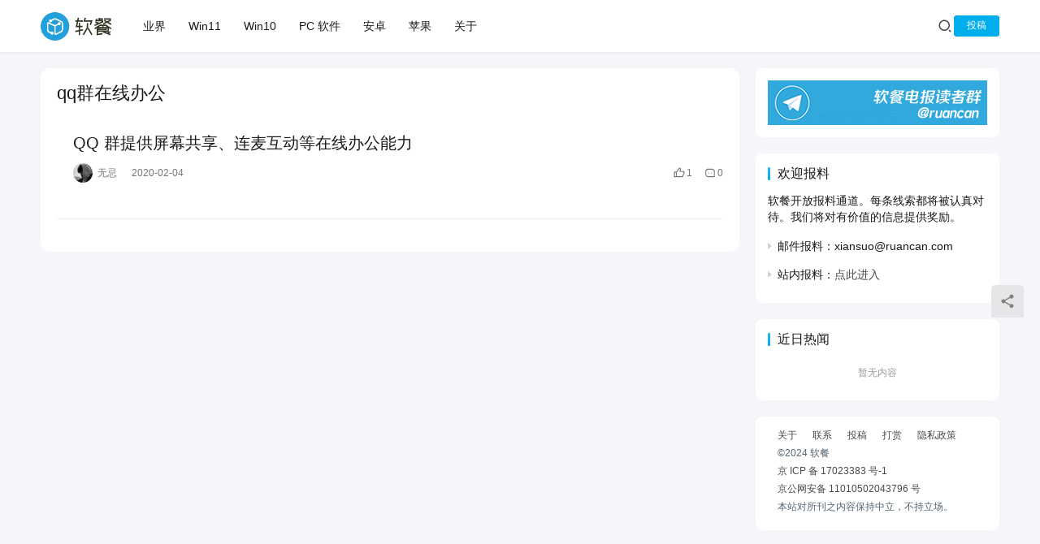

--- FILE ---
content_type: image/svg+xml
request_url: https://www.ruancan.com/wp-content/uploads/2024/07/2024073104583793.svg
body_size: 9718
content:
<?xml version="1.0" encoding="UTF-8" ?>
<!DOCTYPE svg PUBLIC "-//W3C//DTD SVG 1.1//EN" "http://www.w3.org/Graphics/SVG/1.1/DTD/svg11.dtd">
<svg width="396pt" height="160pt" viewBox="0 0 396 160" version="1.1" xmlns="http://www.w3.org/2000/svg">
<g id="#239fdbff">
<path fill="#239fdb" opacity="1.00" d=" M 73.67 0.00 L 86.38 0.00 C 93.29 1.66 100.41 2.51 107.08 5.08 C 134.37 14.55 155.17 40.17 158.81 68.83 C 161.14 79.28 159.35 90.01 157.04 100.28 C 152.64 117.29 142.41 132.77 128.34 143.32 C 115.62 153.13 99.92 158.58 83.99 159.86 C 71.92 160.45 59.80 157.83 48.66 153.26 C 28.23 144.70 11.86 127.12 4.75 106.14 C 2.35 99.73 1.52 92.91 0.00 86.27 L 0.00 73.76 C 1.61 66.81 2.44 59.64 5.08 52.96 C 12.66 31.41 30.06 13.65 51.43 5.60 C 58.55 2.67 66.22 1.71 73.67 0.00 M 63.30 41.34 C 59.78 43.94 55.54 39.73 51.94 41.95 C 48.69 43.54 47.33 47.58 48.32 50.95 C 49.37 55.70 55.95 57.91 59.64 54.71 C 61.70 53.13 61.79 50.30 63.14 48.26 C 68.58 45.20 74.22 42.45 79.99 40.05 C 91.23 45.00 102.28 50.35 113.31 55.76 C 116.49 57.13 118.26 60.58 118.09 63.96 C 118.05 75.99 118.25 88.04 117.96 100.07 C 117.38 105.84 111.04 107.43 106.78 109.85 C 98.77 113.60 91.32 118.72 82.79 121.26 C 82.67 107.18 82.75 93.10 82.76 79.02 C 88.19 76.26 93.62 73.48 99.07 70.77 C 101.69 71.53 104.68 72.76 107.27 71.26 C 111.58 68.97 112.48 62.42 109.01 59.01 C 105.92 55.73 99.55 56.38 97.76 60.69 C 96.81 62.41 96.97 65.04 94.88 65.87 C 89.94 68.51 84.97 71.13 79.91 73.54 C 68.53 68.58 57.56 62.74 46.23 57.68 C 41.48 55.43 35.48 59.79 35.82 64.95 C 35.78 76.29 35.83 87.63 35.79 98.97 C 35.66 103.27 37.03 107.82 40.38 110.69 C 44.56 114.24 49.88 115.94 54.69 118.40 C 57.54 119.48 57.90 123.05 60.32 124.64 C 62.93 126.22 66.54 125.91 68.87 123.96 C 72.73 120.54 71.94 113.03 66.82 111.24 C 63.76 109.73 60.67 111.70 58.01 113.10 C 53.94 111.19 49.78 109.43 45.88 107.17 C 43.28 105.79 41.88 102.87 41.94 99.98 C 41.73 90.32 42.03 80.65 41.84 70.98 C 41.74 68.24 42.10 65.51 42.72 62.84 C 54.07 68.21 65.44 73.56 76.65 79.21 C 76.64 92.46 76.56 105.71 76.68 118.95 C 76.53 122.39 78.55 126.01 82.02 126.93 C 84.62 127.83 87.30 126.72 89.61 125.54 C 98.38 121.03 107.21 116.65 115.98 112.15 C 120.80 109.68 124.25 104.52 124.17 99.03 C 124.20 87.01 124.22 74.99 124.16 62.97 C 124.24 57.54 120.89 52.37 115.93 50.18 C 105.32 45.07 94.79 39.77 84.02 35.01 C 76.42 32.33 69.87 38.55 63.30 41.34 Z" />
</g>
<g id="#353526ff">
<path fill="#353526" opacity="1.00" d=" M 203.79 45.23 C 204.90 40.29 205.91 35.32 207.16 30.41 C 209.62 30.99 212.08 31.55 214.56 32.06 C 213.77 36.49 212.65 40.84 211.71 45.24 C 219.80 45.27 227.88 45.22 235.97 45.27 C 236.00 47.91 236.00 50.56 236.00 53.20 C 227.34 53.31 218.69 53.22 210.04 53.25 C 208.18 60.98 206.53 68.75 204.72 76.50 C 207.31 76.50 209.90 76.50 212.49 76.50 C 212.51 70.83 212.48 65.16 212.51 59.49 C 215.00 59.50 217.50 59.50 220.00 59.50 C 220.02 65.18 219.95 70.85 220.04 76.53 C 224.36 76.48 228.68 76.47 232.99 76.55 C 233.00 79.18 233.00 81.82 232.99 84.45 C 228.68 84.53 224.38 84.53 220.07 84.45 C 219.94 89.19 220.01 93.93 220.00 98.67 C 225.26 97.61 230.45 96.19 235.76 95.39 C 236.20 97.90 236.70 100.39 237.27 102.87 C 231.52 104.19 225.76 105.42 220.01 106.73 C 219.99 114.31 220.01 121.88 219.99 129.46 C 217.51 129.49 215.03 129.50 212.55 129.50 C 212.43 122.47 212.54 115.44 212.49 108.41 C 206.34 109.69 200.24 111.23 194.07 112.39 C 193.50 109.88 192.94 107.38 192.39 104.87 C 199.08 103.30 205.80 101.87 212.51 100.36 C 212.49 95.08 212.50 89.80 212.50 84.52 C 206.72 84.46 200.93 84.56 195.15 84.44 C 197.38 74.03 199.83 63.66 202.07 53.24 C 199.12 53.26 196.18 53.26 193.25 53.19 C 193.24 50.55 193.25 47.91 193.28 45.28 C 196.78 45.24 200.28 45.25 203.79 45.23 Z" />
<path fill="#353526" opacity="1.00" d=" M 238.67 53.75 C 240.69 45.87 243.62 38.26 245.94 30.48 C 248.45 31.12 250.93 31.89 253.37 32.77 C 251.89 37.07 250.57 41.43 249.15 45.75 C 262.66 45.84 276.18 45.58 289.69 45.88 C 286.93 54.95 283.82 63.90 280.97 72.94 C 278.48 72.23 276.02 71.41 273.60 70.48 C 275.43 64.91 277.25 59.34 279.03 53.76 C 265.57 53.74 252.12 53.76 238.67 53.75 Z" />
<path fill="#353526" opacity="1.00" d=" M 322.51 42.94 C 322.48 39.13 322.48 35.31 322.56 31.50 C 325.09 31.50 327.62 31.50 330.16 31.51 C 330.19 32.13 330.26 33.38 330.30 34.00 C 336.19 34.01 342.08 33.98 347.98 34.02 C 348.00 36.67 348.00 39.32 347.98 41.98 C 341.87 42.11 335.76 41.79 329.67 42.17 C 330.87 43.24 332.51 42.96 333.99 43.03 C 338.90 43.00 343.82 42.97 348.73 43.04 C 348.76 47.89 348.75 52.73 348.74 57.58 C 333.32 64.33 318.06 71.48 302.56 78.04 C 301.57 75.66 300.61 73.28 299.65 70.89 C 305.03 68.41 310.48 66.08 315.87 63.63 C 312.02 62.36 308.12 61.24 304.32 59.82 C 305.08 57.35 305.88 54.89 306.75 52.46 C 313.45 54.56 320.06 56.93 326.80 58.90 C 331.36 56.70 336.15 54.94 340.62 52.55 C 340.79 52.18 341.14 51.42 341.31 51.04 C 328.80 50.91 316.29 51.09 303.78 50.95 C 305.59 45.86 308.01 41.02 310.19 36.09 C 312.52 37.12 314.83 38.19 317.15 39.24 C 316.58 40.58 316.00 41.93 315.44 43.28 C 317.79 43.13 320.15 43.04 322.51 42.94 Z" />
<path fill="#353526" opacity="1.00" d=" M 353.27 34.04 C 366.24 33.95 379.22 34.02 392.20 34.01 C 392.31 38.77 392.17 43.54 392.34 48.31 C 387.88 50.86 383.17 52.93 378.68 55.42 C 384.27 58.72 389.90 61.98 395.62 65.06 C 394.43 67.36 393.20 69.64 391.88 71.88 C 384.57 67.98 377.44 63.74 370.18 59.76 C 363.92 62.85 357.85 66.29 351.48 69.15 C 350.41 66.85 349.29 64.57 348.17 62.29 C 352.86 60.00 357.45 57.53 362.11 55.18 C 359.17 53.49 356.22 51.81 353.29 50.11 C 354.54 47.84 355.77 45.57 357.05 43.32 C 361.56 45.73 365.97 48.31 370.41 50.86 C 375.29 48.19 380.47 46.10 385.13 43.04 C 383.83 41.52 381.70 42.14 379.98 41.97 C 371.07 42.00 362.16 42.05 353.25 41.94 C 353.24 39.31 353.25 36.67 353.27 34.04 Z" />
<path fill="#353526" opacity="1.00" d=" M 257.80 61.01 C 260.26 61.00 262.73 61.00 265.20 61.00 C 265.29 69.36 265.25 77.71 265.25 86.07 C 265.36 88.41 263.67 90.25 262.69 92.23 C 264.65 91.11 266.62 89.99 268.62 88.93 C 275.56 101.13 282.55 113.30 289.39 125.56 C 287.17 126.82 284.98 128.11 282.81 129.42 C 275.64 117.53 269.09 105.28 262.08 93.29 C 255.17 105.12 248.57 117.14 241.61 128.93 C 239.11 128.98 236.99 126.51 234.69 125.51 C 242.14 112.10 250.04 98.94 257.44 85.51 C 258.21 77.42 257.47 69.16 257.80 61.01 Z" />
<path fill="#353526" opacity="1.00" d=" M 299.23 89.74 C 309.91 83.11 320.27 75.92 331.14 69.64 C 342.00 69.41 352.92 69.39 363.77 69.65 C 374.45 76.10 384.85 83.05 395.37 89.76 C 394.06 91.89 392.79 94.05 391.58 96.24 C 387.92 94.50 384.71 92.01 381.26 89.92 C 381.23 96.54 381.25 103.17 381.25 109.79 C 383.10 108.69 384.96 107.62 386.87 106.62 C 388.13 108.85 389.39 111.08 390.69 113.29 C 387.49 115.19 384.29 117.08 381.11 119.02 C 384.44 120.42 387.79 121.78 391.13 123.16 C 390.19 125.60 389.19 128.01 388.16 130.40 C 373.24 124.12 358.30 117.89 343.39 111.59 C 342.02 110.98 340.53 110.67 339.03 110.73 C 332.86 110.75 326.69 110.76 320.52 110.75 C 320.48 114.29 320.48 117.83 320.55 121.37 C 328.72 120.06 336.88 118.59 345.09 117.52 C 345.46 120.06 345.84 122.60 346.22 125.14 C 335.06 126.85 323.95 128.87 312.75 130.31 C 312.74 116.99 312.75 103.68 312.75 90.36 C 309.56 92.33 306.54 94.55 303.20 96.26 C 301.88 94.09 300.56 91.91 299.23 89.74 M 322.66 83.95 C 329.61 84.04 336.57 84.02 343.52 83.96 C 343.51 82.23 343.50 80.51 343.51 78.78 C 346.08 78.75 348.65 78.74 351.23 78.76 C 351.24 80.50 351.24 82.25 351.25 83.99 C 358.16 84.00 365.07 84.03 371.98 83.97 C 368.29 81.89 364.88 79.22 360.98 77.59 C 353.02 77.34 345.04 77.61 337.08 77.47 C 331.45 76.95 327.40 81.69 322.66 83.95 M 320.24 92.19 C 320.34 92.71 320.55 93.74 320.65 94.26 C 337.01 94.26 353.37 94.22 369.73 94.28 C 369.74 96.43 369.74 98.57 369.73 100.72 C 353.44 100.88 337.14 100.56 320.85 100.88 L 320.02 102.52 C 337.85 103.00 355.72 102.72 373.56 102.66 C 373.49 99.11 373.48 95.55 373.50 92.00 C 355.75 92.12 337.98 91.75 320.24 92.19 M 361.90 110.79 C 365.25 112.39 368.70 113.75 372.13 115.17 C 374.57 113.87 376.96 112.48 379.16 110.80 C 373.40 110.71 367.65 110.74 361.90 110.79 Z" />
</g>
<g id="#ffffffff">
<path fill="#ffffff" opacity="1.00" d=" M 63.30 41.34 C 69.87 38.55 76.42 32.33 84.02 35.01 C 94.79 39.77 105.32 45.07 115.93 50.18 C 120.89 52.37 124.24 57.54 124.16 62.97 C 124.22 74.99 124.20 87.01 124.17 99.03 C 124.25 104.52 120.80 109.68 115.98 112.15 C 107.21 116.65 98.38 121.03 89.61 125.54 C 87.30 126.72 84.62 127.83 82.02 126.93 C 78.55 126.01 76.53 122.39 76.68 118.95 C 76.56 105.71 76.64 92.46 76.65 79.21 C 65.44 73.56 54.07 68.21 42.72 62.84 C 42.10 65.51 41.74 68.24 41.84 70.98 C 42.03 80.65 41.73 90.32 41.94 99.98 C 41.88 102.87 43.28 105.79 45.88 107.17 C 49.78 109.43 53.94 111.19 58.01 113.10 C 60.67 111.70 63.76 109.73 66.82 111.24 C 71.94 113.03 72.73 120.54 68.87 123.96 C 66.54 125.91 62.93 126.22 60.32 124.64 C 57.90 123.05 57.54 119.48 54.69 118.40 C 49.88 115.94 44.56 114.24 40.38 110.69 C 37.03 107.82 35.66 103.27 35.79 98.97 C 35.83 87.63 35.78 76.29 35.82 64.95 C 35.48 59.79 41.48 55.43 46.23 57.68 C 57.56 62.74 68.53 68.58 79.91 73.54 C 84.97 71.13 89.94 68.51 94.88 65.87 C 96.97 65.04 96.81 62.41 97.76 60.69 C 99.55 56.38 105.92 55.73 109.01 59.01 C 112.48 62.42 111.58 68.97 107.27 71.26 C 104.68 72.76 101.69 71.53 99.07 70.77 C 93.62 73.48 88.19 76.26 82.76 79.02 C 82.75 93.10 82.67 107.18 82.79 121.26 C 91.32 118.72 98.77 113.60 106.78 109.85 C 111.04 107.43 117.38 105.84 117.96 100.07 C 118.25 88.04 118.05 75.99 118.09 63.96 C 118.26 60.58 116.49 57.13 113.31 55.76 C 102.28 50.35 91.23 45.00 79.99 40.05 C 74.22 42.45 68.58 45.20 63.14 48.26 C 61.79 50.30 61.70 53.13 59.64 54.71 C 55.95 57.91 49.37 55.70 48.32 50.95 C 47.33 47.58 48.69 43.54 51.94 41.95 C 55.54 39.73 59.78 43.94 63.30 41.34 Z" />
</g>
</svg>
